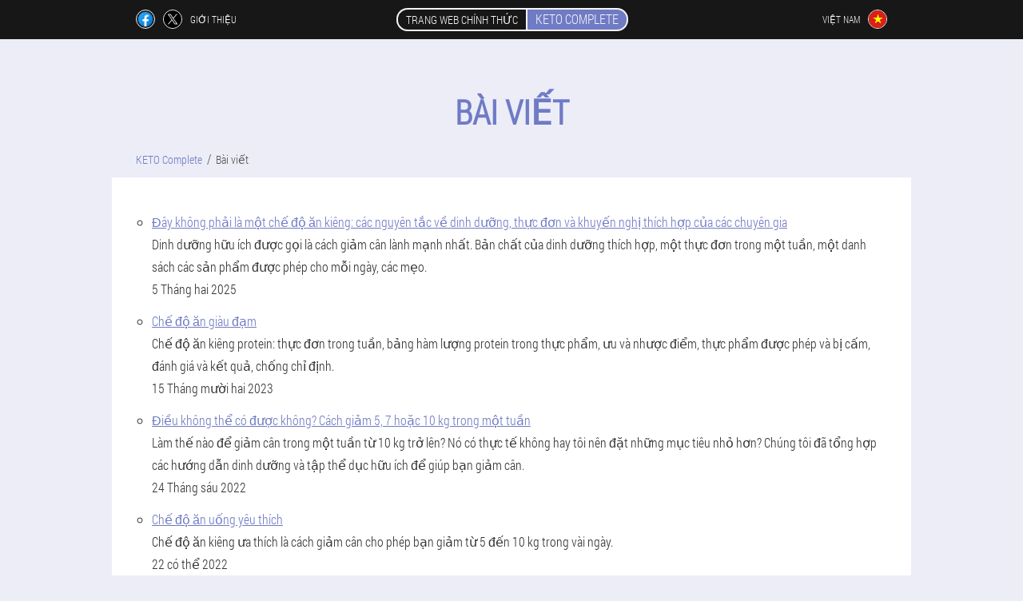

--- FILE ---
content_type: text/html; charset=UTF-8
request_url: https://vn.keto-complete-diet.eu/b%C3%A0i%20vi%E1%BA%BFt/
body_size: 7036
content:

<!DOCTYPE html>
<html lang="vi">
<head>
	<meta name="viewport" content="width=device-width, initial-scale=1.0">
	<meta http-equiv="Content-Type" content="text/html; charset=utf-8">
	<title>Bài viết - KETO Complete</title>
	<meta name="description" content="Bài viết - KETO Complete">

<link href="/css/2e-css-style_10.css" rel="stylesheet">
<link rel="preload" href="/css/2e-css-style_10.css" as="style">
<link rel="preload" href="/fonts/RobotoCondensedLight.woff" as="font" type="font/woff2" crossorigin>
	
			<link href="/images/favicon.ico" rel="shortcut icon">
		


	
<meta name="google-site-verification" content="r3hSk5Ur9pyOEd5gRw1lERvmGn2taqCEoa2sPXutjFE" />	
	


<script  type="text/javascript">
function zinjj(id) 
{
	var selector = document.getElementById(id);
	
	if(selector.classList.contains("active"))
	{
		selector.classList.remove("active");
	}
	else
	{
		selector.classList.add("active");
		
		document.onclick = function(e) {
			onclick(e, id);
		}

		
	}
	
}
	
function onclick(e, id) {
  e = e || window.event;
  var target = e.target || e.srcElement;
  var selector = document.getElementById(id);

  while (target.parentNode && target.tagName.toLowerCase() != 'body') {
    if (target == selector) {
      return;
    }
    target = target.parentNode;
  }
	selector.classList.remove("active");
}
	
</script>
	
	
</head>	
<body class="tgw_446__hhl">
<header>
	<div class="r_926-ssz">
		
		<div class="twsv_875__muo gdx-844_p">			
			
		<div class="vd_705-ca">
<a rel="noopener noreferrer nofollow" target="_blank" class="nn_333-tbtxd" href="https://www.facebook.com/sharer/sharer.php?u=vn.keto-complete-diet.eu"><div><span title="Facebook"></span></div></a>
<a rel="noopener noreferrer nofollow" target="_blank" class="tpvlc_150__efx" href="https://x.com/share?text=Bài viết - KETO Complete&url=vn.keto-complete-diet.eu"><div><span title="X"></span></div></a>
<span class="dxj-659_aarp">Giới thiệu</span></div>
		<div class="gde_104-udi"><a href="/" class="lued_760__qcdna"><div class="hnaja_967-cp"><span class="dcy_921-jnz">Trang web chính thức</span> <span class="n-603_fg">KETO Complete</span></div></a></div>
		<div class="uwet-813_i"><div class="ozmec-862_b">
<div class="jt-908_wxsj" id="jt-908_wxsj">		
<div class="lda_780-wjic" onclick="zinjj('jt-908_wxsj')">
<div class="yzb_469-fh"><span>Việt Nam</span></div>
<div class="w-743_wqbhx"><div class="f_95-eqtoh"><img src="/images/cmb1p1gikuf26lg.png" alt="Cờ (Việt Nam)"></div></div>
</div>
<div class="ij_149-ph">
<ul>
		<li><a href="https://keto-complete-diet.eu/מאמרים" rel="alternate"><div class="imyzi_979-piig">ישראל</div><div class="gjb_909-rds"><div class="tjcb_973__v"><img src="https://keto-complete-diet.eu/images/egi4cnr50md.png"></div></div></a></li><li><a href="https://gb.keto-complete-diet.eu/articles" rel="alternate"><div class="imyzi_979-piig">Great Britain</div><div class="gjb_909-rds"><div class="tjcb_973__v"><img src="https://gb.keto-complete-diet.eu/images/mdiar1d7d8fg8e5n820.png"></div></div></a></li><li><a href="https://de.keto-complete-diet.eu/artikel" rel="alternate"><div class="imyzi_979-piig">Deutschland</div><div class="gjb_909-rds"><div class="tjcb_973__v"><img src="https://de.keto-complete-diet.eu/images/0806w9mhq7xoxfvm.png"></div></div></a></li><li><a href="https://es.keto-complete-diet.eu/artículos" rel="alternate"><div class="imyzi_979-piig">España</div><div class="gjb_909-rds"><div class="tjcb_973__v"><img src="https://es.keto-complete-diet.eu/images/nzfittmqf78.png"></div></div></a></li><li><a href="https://it.keto-complete-diet.eu/articoli" rel="alternate"><div class="imyzi_979-piig">Italia</div><div class="gjb_909-rds"><div class="tjcb_973__v"><img src="https://it.keto-complete-diet.eu/images/eom04qlayjjkp.png"></div></div></a></li><li><a href="https://cn.keto-complete-diet.eu/文章" rel="alternate"><div class="imyzi_979-piig">中国</div><div class="gjb_909-rds"><div class="tjcb_973__v"><img src="https://cn.keto-complete-diet.eu/images/hvtpdmsaus56ct1z.png"></div></div></a></li><li><a href="https://my.keto-complete-diet.eu/artikel" rel="alternate"><div class="imyzi_979-piig">Malaysia</div><div class="gjb_909-rds"><div class="tjcb_973__v"><img src="https://my.keto-complete-diet.eu/images/67895ighkxeto.png"></div></div></a></li><li><a href="https://pt.keto-complete-diet.eu/artigos" rel="alternate"><div class="imyzi_979-piig">Portugal</div><div class="gjb_909-rds"><div class="tjcb_973__v"><img src="https://pt.keto-complete-diet.eu/images/g2ceh30eclj6sg4zf.png"></div></div></a></li><li><a href="https://ru.keto-complete-diet.eu/статьи" rel="alternate"><div class="imyzi_979-piig">Россия</div><div class="gjb_909-rds"><div class="tjcb_973__v"><img src="https://ru.keto-complete-diet.eu/images/723hdgj8fqa472r.png"></div></div></a></li><li><a href="https://us.keto-complete-diet.eu/articles" rel="alternate"><div class="imyzi_979-piig">USA</div><div class="gjb_909-rds"><div class="tjcb_973__v"><img src="https://us.keto-complete-diet.eu/images/vi5qiyuz18mzkm5b3iv2.png"></div></div></a></li><li><a href="https://fr.keto-complete-diet.eu/des articles" rel="alternate"><div class="imyzi_979-piig">France</div><div class="gjb_909-rds"><div class="tjcb_973__v"><img src="https://fr.keto-complete-diet.eu/images/whfv83x6phbf6jv7go.png"></div></div></a></li><li><a href="https://br.keto-complete-diet.eu/artigos" rel="alternate"><div class="imyzi_979-piig">Brasil</div><div class="gjb_909-rds"><div class="tjcb_973__v"><img src="https://br.keto-complete-diet.eu/images/ew52p9hbm3jg.png"></div></div></a></li><li><a href="https://ba.keto-complete-diet.eu/članci" rel="alternate"><div class="imyzi_979-piig">Bosna i Hercegovina</div><div class="gjb_909-rds"><div class="tjcb_973__v"><img src="https://ba.keto-complete-diet.eu/images/yzenwjml9cum520.png"></div></div></a></li><li><a href="https://bg.keto-complete-diet.eu/статии" rel="alternate"><div class="imyzi_979-piig">България</div><div class="gjb_909-rds"><div class="tjcb_973__v"><img src="https://bg.keto-complete-diet.eu/images/otsbebmt3yno13yajcx8.png"></div></div></a></li><li><a href="https://mm.keto-complete-diet.eu/ဆောင်းပါးများ" rel="alternate"><div class="imyzi_979-piig">မြန်မာ</div><div class="gjb_909-rds"><div class="tjcb_973__v"><img src="https://mm.keto-complete-diet.eu/images/uwpaobz7t02.png"></div></div></a></li><li><a href="https://be.keto-complete-diet.eu/des articles" rel="alternate"><div class="imyzi_979-piig">Belgique</div><div class="gjb_909-rds"><div class="tjcb_973__v"><img src="https://be.keto-complete-diet.eu/images/txx2gg1fcqkpgkm2q.png"></div></div></a></li><li><a href="https://bd.keto-complete-diet.eu/নিবন্ধ" rel="alternate"><div class="imyzi_979-piig">বাংলাদেশ</div><div class="gjb_909-rds"><div class="tjcb_973__v"><img src="https://bd.keto-complete-diet.eu/images/mf8evdu6897ne.png"></div></div></a></li><li><a href="https://ar.keto-complete-diet.eu/artículos" rel="alternate"><div class="imyzi_979-piig">Argentina</div><div class="gjb_909-rds"><div class="tjcb_973__v"><img src="https://ar.keto-complete-diet.eu/images/6x3rjpipmvc.png"></div></div></a></li><li><a href="https://al.keto-complete-diet.eu/artikuj" rel="alternate"><div class="imyzi_979-piig">Shqipëri</div><div class="gjb_909-rds"><div class="tjcb_973__v"><img src="https://al.keto-complete-diet.eu/images/35z10o2gqx.png"></div></div></a></li><li><a href="https://az.keto-complete-diet.eu/məqalələr" rel="alternate"><div class="imyzi_979-piig">Azərbaycan</div><div class="gjb_909-rds"><div class="tjcb_973__v"><img src="https://az.keto-complete-diet.eu/images/0xjzhxel6emjvqx.png"></div></div></a></li><li><a href="https://at.keto-complete-diet.eu/artikel" rel="alternate"><div class="imyzi_979-piig">Österreich</div><div class="gjb_909-rds"><div class="tjcb_973__v"><img src="https://at.keto-complete-diet.eu/images/w2124n3d3ezw.png"></div></div></a></li><li><a href="https://au.keto-complete-diet.eu/articles" rel="alternate"><div class="imyzi_979-piig">Australia</div><div class="gjb_909-rds"><div class="tjcb_973__v"><img src="https://au.keto-complete-diet.eu/images/xg2a31byb2z.png"></div></div></a></li><li><a href="https://hu.keto-complete-diet.eu/cikkek" rel="alternate"><div class="imyzi_979-piig">Magyarország</div><div class="gjb_909-rds"><div class="tjcb_973__v"><img src="https://hu.keto-complete-diet.eu/images/sigs2ed1a3ejh0yq8.png"></div></div></a></li><li><a href="https://ve.keto-complete-diet.eu/artículos" rel="alternate"><div class="imyzi_979-piig">Venezuela</div><div class="gjb_909-rds"><div class="tjcb_973__v"><img src="https://ve.keto-complete-diet.eu/images/ft58ejwaml2w1c7v.png"></div></div></a></li><li><a href="https://hk.keto-complete-diet.eu/文章" rel="alternate"><div class="imyzi_979-piig">香港</div><div class="gjb_909-rds"><div class="tjcb_973__v"><img src="https://hk.keto-complete-diet.eu/images/f7wevmy2h793am1or7.png"></div></div></a></li><li><a href="https://gr.keto-complete-diet.eu/άρθρα" rel="alternate"><div class="imyzi_979-piig">Ελλάδα</div><div class="gjb_909-rds"><div class="tjcb_973__v"><img src="https://gr.keto-complete-diet.eu/images/y5z35kh086w1.png"></div></div></a></li><li><a href="https://ge.keto-complete-diet.eu/სტატიები" rel="alternate"><div class="imyzi_979-piig">საქართველო</div><div class="gjb_909-rds"><div class="tjcb_973__v"><img src="https://ge.keto-complete-diet.eu/images/7cbm4v0adzfo2whuza.png"></div></div></a></li><li><a href="https://dk.keto-complete-diet.eu/artikler" rel="alternate"><div class="imyzi_979-piig">Danmark</div><div class="gjb_909-rds"><div class="tjcb_973__v"><img src="https://dk.keto-complete-diet.eu/images/i7724p5uleva.png"></div></div></a></li><li><a href="https://eg.keto-complete-diet.eu/مقالات" rel="alternate"><div class="imyzi_979-piig">مصر</div><div class="gjb_909-rds"><div class="tjcb_973__v"><img src="https://eg.keto-complete-diet.eu/images/3ugfawc2ub.png"></div></div></a></li><li><a href="https://in.keto-complete-diet.eu/सामग्री" rel="alternate"><div class="imyzi_979-piig">भारत</div><div class="gjb_909-rds"><div class="tjcb_973__v"><img src="https://in.keto-complete-diet.eu/images/jo913dn422nc.png"></div></div></a></li><li><a href="https://id.keto-complete-diet.eu/artikel" rel="alternate"><div class="imyzi_979-piig">Indonesia</div><div class="gjb_909-rds"><div class="tjcb_973__v"><img src="https://id.keto-complete-diet.eu/images/roto20nqa8fnm96w.png"></div></div></a></li><li><a href="https://ie.keto-complete-diet.eu/ailt" rel="alternate"><div class="imyzi_979-piig">Éireann</div><div class="gjb_909-rds"><div class="tjcb_973__v"><img src="https://ie.keto-complete-diet.eu/images/zkxbhgo08hh6ebbltx.png"></div></div></a></li><li><a href="https://is.keto-complete-diet.eu/greinar" rel="alternate"><div class="imyzi_979-piig">Ísland</div><div class="gjb_909-rds"><div class="tjcb_973__v"><img src="https://is.keto-complete-diet.eu/images/vzmjvur4ta2.png"></div></div></a></li><li><a href="https://kh.keto-complete-diet.eu/អត្ថបទ" rel="alternate"><div class="imyzi_979-piig">ប្រទេសកម្ពុជា</div><div class="gjb_909-rds"><div class="tjcb_973__v"><img src="https://kh.keto-complete-diet.eu/images/6l33toa1h7itn.png"></div></div></a></li><li><a href="https://ca.keto-complete-diet.eu/articles" rel="alternate"><div class="imyzi_979-piig">Canada</div><div class="gjb_909-rds"><div class="tjcb_973__v"><img src="https://ca.keto-complete-diet.eu/images/wql2y7e6017e6n.png"></div></div></a></li><li><a href="https://qa.keto-complete-diet.eu/مقالات" rel="alternate"><div class="imyzi_979-piig">دولة قطر</div><div class="gjb_909-rds"><div class="tjcb_973__v"><img src="https://qa.keto-complete-diet.eu/images/lypi9yzwboq92p85bs.png"></div></div></a></li><li><a href="https://cy.keto-complete-diet.eu/άρθρα" rel="alternate"><div class="imyzi_979-piig">Κύπρος</div><div class="gjb_909-rds"><div class="tjcb_973__v"><img src="https://cy.keto-complete-diet.eu/images/d6elpn9041oo.png"></div></div></a></li><li><a href="https://co.keto-complete-diet.eu/artículos" rel="alternate"><div class="imyzi_979-piig">Colombia</div><div class="gjb_909-rds"><div class="tjcb_973__v"><img src="https://co.keto-complete-diet.eu/images/vvq1ohlglji8aazcdd.png"></div></div></a></li><li><a href="https://kg.keto-complete-diet.eu/макалалар" rel="alternate"><div class="imyzi_979-piig">Кыргызстан</div><div class="gjb_909-rds"><div class="tjcb_973__v"><img src="https://kg.keto-complete-diet.eu/images/otthq2311kvegsk6k5.png"></div></div></a></li><li><a href="https://lv.keto-complete-diet.eu/raksti" rel="alternate"><div class="imyzi_979-piig">Latvija</div><div class="gjb_909-rds"><div class="tjcb_973__v"><img src="https://lv.keto-complete-diet.eu/images/t4h2dzjxdw2516kw7c8p.png"></div></div></a></li><li><a href="https://lt.keto-complete-diet.eu/straipsniai" rel="alternate"><div class="imyzi_979-piig">Lietuva</div><div class="gjb_909-rds"><div class="tjcb_973__v"><img src="https://lt.keto-complete-diet.eu/images/jnqfboc36k5qsf0.png"></div></div></a></li><li><a href="https://lu.keto-complete-diet.eu/artikelen" rel="alternate"><div class="imyzi_979-piig">Lëtzebuerg</div><div class="gjb_909-rds"><div class="tjcb_973__v"><img src="https://lu.keto-complete-diet.eu/images/1bja2kfq3clag0css3l.png"></div></div></a></li><li><a href="https://mk.keto-complete-diet.eu/статии" rel="alternate"><div class="imyzi_979-piig">Македонија</div><div class="gjb_909-rds"><div class="tjcb_973__v"><img src="https://mk.keto-complete-diet.eu/images/q0uqifxcxw9ta.png"></div></div></a></li><li><a href="https://ma.keto-complete-diet.eu/مقالات" rel="alternate"><div class="imyzi_979-piig">المغرب</div><div class="gjb_909-rds"><div class="tjcb_973__v"><img src="https://ma.keto-complete-diet.eu/images/olm283x5ysg05f3ca.png"></div></div></a></li><li><a href="https://mx.keto-complete-diet.eu/artículos" rel="alternate"><div class="imyzi_979-piig">México</div><div class="gjb_909-rds"><div class="tjcb_973__v"><img src="https://mx.keto-complete-diet.eu/images/cn2yx9xixgma.png"></div></div></a></li><li><a href="https://mc.keto-complete-diet.eu/des articles" rel="alternate"><div class="imyzi_979-piig">Monaco</div><div class="gjb_909-rds"><div class="tjcb_973__v"><img src="https://mc.keto-complete-diet.eu/images/8x97agy1q1.png"></div></div></a></li><li><a href="https://nl.keto-complete-diet.eu/lidwoord" rel="alternate"><div class="imyzi_979-piig">Nederland</div><div class="gjb_909-rds"><div class="tjcb_973__v"><img src="https://nl.keto-complete-diet.eu/images/uut8me9dftfaop33ofkw.png"></div></div></a></li><li><a href="https://nz.keto-complete-diet.eu/tuhinga" rel="alternate"><div class="imyzi_979-piig">Niu Tireni</div><div class="gjb_909-rds"><div class="tjcb_973__v"><img src="https://nz.keto-complete-diet.eu/images/xoah79cd74to.png"></div></div></a></li><li><a href="https://no.keto-complete-diet.eu/artikler" rel="alternate"><div class="imyzi_979-piig">Norge</div><div class="gjb_909-rds"><div class="tjcb_973__v"><img src="https://no.keto-complete-diet.eu/images/tbt23sxn0m84hd.png"></div></div></a></li><li><a href="https://ae.keto-complete-diet.eu/مقالات" rel="alternate"><div class="imyzi_979-piig">الإمارات العربية المتحدة</div><div class="gjb_909-rds"><div class="tjcb_973__v"><img src="https://ae.keto-complete-diet.eu/images/93xdtrcp4mat.png"></div></div></a></li><li><a href="https://py.keto-complete-diet.eu/artículos" rel="alternate"><div class="imyzi_979-piig">Paraguay</div><div class="gjb_909-rds"><div class="tjcb_973__v"><img src="https://py.keto-complete-diet.eu/images/ra3a8efc2meggdj2j0tv.png"></div></div></a></li><li><a href="https://pe.keto-complete-diet.eu/artículos" rel="alternate"><div class="imyzi_979-piig">Perú</div><div class="gjb_909-rds"><div class="tjcb_973__v"><img src="https://pe.keto-complete-diet.eu/images/zl51a57ndf3wbl7n.png"></div></div></a></li><li><a href="https://pl.keto-complete-diet.eu/artykuły" rel="alternate"><div class="imyzi_979-piig">Polska</div><div class="gjb_909-rds"><div class="tjcb_973__v"><img src="https://pl.keto-complete-diet.eu/images/fuzlr180ty6fnu1bgd0.png"></div></div></a></li><li><a href="https://am.keto-complete-diet.eu/հոդվածներ" rel="alternate"><div class="imyzi_979-piig">Հայաստան</div><div class="gjb_909-rds"><div class="tjcb_973__v"><img src="https://am.keto-complete-diet.eu/images/96qsa7n0xm.png"></div></div></a></li><li><a href="https://by.keto-complete-diet.eu/артыкулы" rel="alternate"><div class="imyzi_979-piig">Беларусь</div><div class="gjb_909-rds"><div class="tjcb_973__v"><img src="https://by.keto-complete-diet.eu/images/ksb4w29dzq.png"></div></div></a></li><li><a href="https://kz.keto-complete-diet.eu/мақалалар" rel="alternate"><div class="imyzi_979-piig">Қазақстан</div><div class="gjb_909-rds"><div class="tjcb_973__v"><img src="https://kz.keto-complete-diet.eu/images/g6qii806wl55hrhn.png"></div></div></a></li><li><a href="https://md.keto-complete-diet.eu/articole" rel="alternate"><div class="imyzi_979-piig">Moldova</div><div class="gjb_909-rds"><div class="tjcb_973__v"><img src="https://md.keto-complete-diet.eu/images/g8s7i5wxbzj0t.png"></div></div></a></li><li><a href="https://tj.keto-complete-diet.eu/мақолаҳо" rel="alternate"><div class="imyzi_979-piig">Точикистон</div><div class="gjb_909-rds"><div class="tjcb_973__v"><img src="https://tj.keto-complete-diet.eu/images/9zxm8o9icuv11lfulkd.png"></div></div></a></li><li><a href="https://uz.keto-complete-diet.eu/maqolalar" rel="alternate"><div class="imyzi_979-piig">O'zbekiston</div><div class="gjb_909-rds"><div class="tjcb_973__v"><img src="https://uz.keto-complete-diet.eu/images/8obel2b1n4zs61dqsz.png"></div></div></a></li><li><a href="https://ro.keto-complete-diet.eu/articole" rel="alternate"><div class="imyzi_979-piig">România</div><div class="gjb_909-rds"><div class="tjcb_973__v"><img src="https://ro.keto-complete-diet.eu/images/tng65p5v9bifp0q9i.png"></div></div></a></li><li><a href="https://sa.keto-complete-diet.eu/مقالات" rel="alternate"><div class="imyzi_979-piig">المملكة العربية السعودية</div><div class="gjb_909-rds"><div class="tjcb_973__v"><img src="https://sa.keto-complete-diet.eu/images/mh185jk3h6i4a.png"></div></div></a></li><li><a href="https://rs.keto-complete-diet.eu/чланци" rel="alternate"><div class="imyzi_979-piig">Србија</div><div class="gjb_909-rds"><div class="tjcb_973__v"><img src="https://rs.keto-complete-diet.eu/images/1xd9hl51mrj80vwa2jq.png"></div></div></a></li><li><a href="https://sg.keto-complete-diet.eu/文章" rel="alternate"><div class="imyzi_979-piig">新加坡</div><div class="gjb_909-rds"><div class="tjcb_973__v"><img src="https://sg.keto-complete-diet.eu/images/2b7bn8pg3s19g7.png"></div></div></a></li><li><a href="https://sk.keto-complete-diet.eu/články" rel="alternate"><div class="imyzi_979-piig">Slovensko</div><div class="gjb_909-rds"><div class="tjcb_973__v"><img src="https://sk.keto-complete-diet.eu/images/alvr8zzc65.png"></div></div></a></li><li><a href="https://si.keto-complete-diet.eu/članki" rel="alternate"><div class="imyzi_979-piig">Slovenija</div><div class="gjb_909-rds"><div class="tjcb_973__v"><img src="https://si.keto-complete-diet.eu/images/65f9qwmp45c.png"></div></div></a></li><li><a href="https://th.keto-complete-diet.eu/บทความ" rel="alternate"><div class="imyzi_979-piig">ประเทศไทย</div><div class="gjb_909-rds"><div class="tjcb_973__v"><img src="https://th.keto-complete-diet.eu/images/dvrxwop9cxtkrmydhnpa.png"></div></div></a></li><li><a href="https://tw.keto-complete-diet.eu/文章" rel="alternate"><div class="imyzi_979-piig">台湾</div><div class="gjb_909-rds"><div class="tjcb_973__v"><img src="https://tw.keto-complete-diet.eu/images/5zebzw4dwv8d.png"></div></div></a></li><li><a href="https://tr.keto-complete-diet.eu/nesne" rel="alternate"><div class="imyzi_979-piig">Türkiye</div><div class="gjb_909-rds"><div class="tjcb_973__v"><img src="https://tr.keto-complete-diet.eu/images/kp0f41ttg2e4krs7c2.png"></div></div></a></li><li><a href="https://ua.keto-complete-diet.eu/статті" rel="alternate"><div class="imyzi_979-piig">Україна</div><div class="gjb_909-rds"><div class="tjcb_973__v"><img src="https://ua.keto-complete-diet.eu/images/t84udeu6jcg6tq.png"></div></div></a></li><li><a href="https://ph.keto-complete-diet.eu/mga artikulo" rel="alternate"><div class="imyzi_979-piig">Pilipinas</div><div class="gjb_909-rds"><div class="tjcb_973__v"><img src="https://ph.keto-complete-diet.eu/images/iu0shjt63h3wf.png"></div></div></a></li><li><a href="https://fi.keto-complete-diet.eu/artikkelit" rel="alternate"><div class="imyzi_979-piig">Suomi</div><div class="gjb_909-rds"><div class="tjcb_973__v"><img src="https://fi.keto-complete-diet.eu/images/inrsskr1hdh.png"></div></div></a></li><li><a href="https://hr.keto-complete-diet.eu/članci" rel="alternate"><div class="imyzi_979-piig">Hrvatska</div><div class="gjb_909-rds"><div class="tjcb_973__v"><img src="https://hr.keto-complete-diet.eu/images/yjhmij52tezxv6oqlv.png"></div></div></a></li><li><a href="https://cz.keto-complete-diet.eu/články" rel="alternate"><div class="imyzi_979-piig">Česká republika</div><div class="gjb_909-rds"><div class="tjcb_973__v"><img src="https://cz.keto-complete-diet.eu/images/boyfvc3lkgi8vuxy3t.png"></div></div></a></li><li><a href="https://cl.keto-complete-diet.eu/artículos" rel="alternate"><div class="imyzi_979-piig">Chile</div><div class="gjb_909-rds"><div class="tjcb_973__v"><img src="https://cl.keto-complete-diet.eu/images/02rmey1drua2mw1xj.png"></div></div></a></li><li><a href="https://ch.keto-complete-diet.eu/artikel" rel="alternate"><div class="imyzi_979-piig">Schweiz</div><div class="gjb_909-rds"><div class="tjcb_973__v"><img src="https://ch.keto-complete-diet.eu/images/va7jnie6rkgfn25m.png"></div></div></a></li><li><a href="https://se.keto-complete-diet.eu/artiklar" rel="alternate"><div class="imyzi_979-piig">Sverige</div><div class="gjb_909-rds"><div class="tjcb_973__v"><img src="https://se.keto-complete-diet.eu/images/awx23786indr3o4.png"></div></div></a></li><li><a href="https://ee.keto-complete-diet.eu/artiklid" rel="alternate"><div class="imyzi_979-piig">Eesti</div><div class="gjb_909-rds"><div class="tjcb_973__v"><img src="https://ee.keto-complete-diet.eu/images/92lbvyblftsagv2wrn6m.png"></div></div></a></li><li><a href="https://kr.keto-complete-diet.eu/조항" rel="alternate"><div class="imyzi_979-piig">대한민국</div><div class="gjb_909-rds"><div class="tjcb_973__v"><img src="https://kr.keto-complete-diet.eu/images/tkrnvwdv1tjnhdf6eoh.png"></div></div></a></li><li><a href="https://jp.keto-complete-diet.eu/記事" rel="alternate"><div class="imyzi_979-piig">日本</div><div class="gjb_909-rds"><div class="tjcb_973__v"><img src="https://jp.keto-complete-diet.eu/images/nmonjiktf0l.png"></div></div></a></li>	
</ul>
</div></div></div></div>
			
		</div>

	</div>

</header>
	
	
	
<section class="gdx-844_p">
<div class="ei_596__gfm">
<h1>Bài viết</h1>

<ul class="sh-932_hrexf" itemscope="" itemtype="https://schema.org/BreadcrumbList">
<meta itemprop="name" content="Breadcrumb KETO Complete" />
<meta itemprop="itemListOrder" content="Ascending" />	
<meta itemprop="numberOfItems" content="2" />
<li itemprop="itemListElement" itemscope="" itemtype="https://schema.org/ListItem"><a itemprop="item" href="/"><span itemprop="name">KETO Complete</span></a><meta itemprop="position" content="0"></li><li class="active" itemprop="itemListElement" itemscope="" itemtype="https://schema.org/ListItem"><a itemprop="item" href="/bài viết/"><span itemprop="name">Bài viết</span></a><meta itemprop="position" content="1"></li></ul>
    
<div class="brky-596_hbvvm grs_967__aigc">
<ul>
<li>
	<div class='title'><a href="/bài viết/12_Dinh%20dưỡng%20thích%20hợp%20để%20giảm%20cân">Đây không phải là một chế độ ăn kiêng: các nguyên tắc về dinh dưỡng, thực đơn và khuyến nghị thích hợp của các chuyên gia</a></div>
	<div class='description'>Dinh dưỡng hữu ích được gọi là cách giảm cân lành mạnh nhất. Bản chất của dinh dưỡng thích hợp, một thực đơn trong một tuần, một danh sách các sản phẩm được phép cho mỗi ngày, các mẹo. </div>
	<div class='date'>5 Tháng hai 2025</div>
	</li><li>
	<div class='title'><a href="/bài viết/11_chế%20độ%20ăn%20uống%20chất%20đạm">Chế độ ăn giàu đạm</a></div>
	<div class='description'>Chế độ ăn kiêng protein: thực đơn trong tuần, bảng hàm lượng protein trong thực phẩm, ưu và nhược điểm, thực phẩm được phép và bị cấm, đánh giá và kết quả, chống chỉ định. </div>
	<div class='date'>15 Tháng mười hai 2023</div>
	</li><li>
	<div class='title'><a href="/bài viết/10_Làm%20thế%20nào%20để%20giảm%20cân%20trong%20một%20tuần">Điều không thể có được không? Cách giảm 5, 7 hoặc 10 kg trong một tuần</a></div>
	<div class='description'>Làm thế nào để giảm cân trong một tuần từ 10 kg trở lên? Nó có thực tế không hay tôi nên đặt những mục tiêu nhỏ hơn? Chúng tôi đã tổng hợp các hướng dẫn dinh dưỡng và tập thể dục hữu ích để giúp bạn giảm cân. </div>
	<div class='date'>24 Tháng sáu 2022</div>
	</li><li>
	<div class='title'><a href="/bài viết/9_chế%20độ%20ăn%20uống%20yêu%20thích">Chế độ ăn uống yêu thích</a></div>
	<div class='description'>Chế độ ăn kiêng ưa thích là cách giảm cân cho phép bạn giảm từ 5 đến 10 kg trong vài ngày. </div>
	<div class='date'>22 có thể 2022</div>
	</li><li>
	<div class='title'><a href="/bài viết/8_chế%20độ%20ăn%20kiêng%20kiều%20mạch">Cách giảm cân với chế độ ăn kiêng kiều mạch</a></div>
	<div class='description'>Chế độ ăn kiêng kiều mạch để giảm cân trong 3, 7 và 14 ngày, các quy tắc, ưu và nhược điểm của nó. Làm thế nào để thực hiện đúng một chế độ ăn kiêng với kiều mạch để giảm cân nhanh chóng và lâu dài. Điều ngạc nhiên có thể nằm ở việc chờ đợi một chế độ ăn kiêng, người mà nó được chống chỉ định. </div>
	<div class='date'>22 có thể 2022</div>
	</li><li>
	<div class='title'><a href="/bài viết/7_bài%20tập%20giảm%20cân">Bài tập giảm cân hiệu quả nhất tại nhà</a></div>
	<div class='description'>Thông tin chi tiết về cách giảm cân của nam giới và phụ nữ thông qua các bài tập thể dục tại nhà. Mô tả các bài tập giảm cân hiệu quả tại nhà, cũng như những dụng cụ thể thao cần thiết cho việc này. </div>
	<div class='date'>22 có thể 2022</div>
	</li><li>
	<div class='title'><a href="/bài viết/6_chế%20độ%20ăn%20keto">Chế độ ăn Ketogenic: Một bữa tiệc béo với lương tâm rõ ràng</a></div>
	<div class='description'>Chế độ ăn ketogenic nhiều chất béo là gì? Lịch sử của chế độ ăn ketoDanh sách các loại thực phẩm được phép và bị cấm trong chế độ ăn ketone. Ý kiến ​​về chế độ ăn keto của các chuyên gia về dinh dưỡng hợp lý và giảm cân. </div>
	<div class='date'>22 có thể 2022</div>
	</li><li>
	<div class='title'><a href="/bài viết/5_làm%20thế%20nào%20để%20giảm%20cân%20nhanh%20chóng">Làm thế nào bạn có thể nhanh chóng giảm 10 kg? </a></div>
	<div class='description'>Có thể giảm 10 kg mỗi tuần không và làm như thế nào để không gây hại cho sức khỏe? </div>
	<div class='date'>17 Tháng bảy 2021</div>
	</li></ul>
	</div>
	</div>

<aside class="bbv_764__izp">
	<div class="bit_535-eped">
	<div class="vzc_282-evho">
	<div class="og_162__vfyb qba_869-xp">
		<h3 class="iba-338_jrji">Đặt hàng KETO Complete 50% giảm giá</h3>
<form action='/b%C3%A0i%20vi%E1%BA%BFt/#zii_8691__obgycla' method='POST'>
    <div class="bzhb-424_fa">
    <label for="t-3887_fhnsdbn" class="vspu_313__eehgh">Điền tên của bạn</label>
    <input id="t-3887_fhnsdbn" type='text' name="jrbgfc-1896_zdycgde" >
	    </div>
    
		<div class="q_457-dpxtk">
    <label for="ca_8506__pjagddq">Thông tin</label>
    <input id="ca_8506__pjagddq" type='text' name="s-6868_viyvj" autocomplete="off">
    </div>
	<div class="q_457-dpxtk">
    <label for="hrfyaft_1482-uxsmzw">Họ</label>
    <input id="hrfyaft_1482-uxsmzw" type='text' name="o_2792-lcb" autocomplete="off">
    </div>
	<div class="q_457-dpxtk">
	 <label for="zujky_6503-gers">E-mail</label>
    <input id="zujky_6503-gers" type='email' name='email' autocomplete="off">
	</div>
	
    <div class="bzhb-424_fa u_789-zag">
    <label for="hir_7688-lgb" class="vspu_313__eehgh">Nhập điện thoại của bạn</label>
    <input id="hir_7688-lgb" type='text' name="bs_113-segeas" >
	    </div>
	<input type='hidden' name='zii_8691__obgycla' value='1'>
    <input type='hidden' name='flow_hash' value=''>
    <input type='hidden' name='landing' value='vn.keto-complete-diet.eu'>
    <input type='hidden' name='country' value='vn'>
    <input type='hidden' name='referrer' value=''>
    <input type='hidden' name='sub1' value='KETO Complete-vn'>
    <input type='hidden' name='sub2' value='vn.keto-complete-diet.eu'>
    <input type='hidden' name='sub3' value='API-smartadv'>
    <input type='hidden' name='sub4' value='articles'>
        <button class="dcah-92_l" type='submit' value='Mua'>Mua</button>
</form>
</div>
	</div>
	<div class="cjcg-432_c"><div class="pcr_892__pxj"><img src="/images/KETO%20Complete%20ra%20mắt%20Ketosis%20đốt%20cháy%20chất%20béo.png" alt="KETO Complete"><div class="qt-76_guoj hjyq_518__eecj"><div class="dhax_515__jzed"><span class="b_494-ijjzm">$ 78</span><span class="gbtia-745_ee">$ 39</span></div></div></div></div>
	</div>	
	</aside>

</section>








<footer class="pgbzs_876-taeeq">
	<div class="gdx-844_p yb_233-s">
		<nav class="q-362_hrc">
		<ul>
				<li><a class="link" href="/kinh nghiệm">Kinh nghiệm</a></li>
						<li><a class="link" href="/hướng dẫn sử dụng">Hướng dẫn sử dụng</a></li>
						<li><a href="/nhận xét">Nhận xét</a></li>
						<li><a href="/các thành phố/">Các thành phố</a></li>
				
				<li><a href="/bài viết/">Bài viết</a></li>
			
				<li><a href="/tiệm thuốc">Tiệm thuốc</a></li>
			
			<li><a href="/liên lạc">Liên lạc</a></li>
						<li><a href="/chi_phí">Tất cả giá</a></li>
				</ul>
		</nav>
		
		<div class="iibji-698_m">
			<a class="cij_7__visuc" href="/"><h3>KETO Complete</h3> <sup class='cx_543-bqj'>Viên nang</sup></a>
						<div class="a_621__g"><a href="mailto:sales@vn.keto-complete-diet.eu">sales@vn.keto-complete-diet.eu</a></div>
						<div class="eb_955-zhkbv">Khởi động ketosis để đốt cháy chất béo</div>
			 
			<div class="a_621__g">Trang web chính thức tại Việt Nam</div>			<div class="a_621__g">Sản phẩm gốc</div>
		</div>
	</div>
</footer>


	

</body>

</html>






--- FILE ---
content_type: text/css
request_url: https://vn.keto-complete-diet.eu/css/2e-css-style_10.css
body_size: 6557
content:
* { margin: 0; padding: 0; border: 0; font-size: 100%; font: inherit; }


article, aside, details, figcaption, figure, footer, hgroup, menu, nav, section { display: block; }

body { line-height: 1; }

ul { list-style: none; }

blockquote, q { quotes: none; }

blockquote { background: rgba(255,242,193, 1); padding: 10px; }

blockquote:before, blockquote:after { content: ''; content: none; }

q:before, q:after { content: ''; content: none; }

table { border-collapse: collapse; border-spacing: 0; }

button, input { outline: none; border: none; }


@font-face { font-family: "RobotoCondensedLight"; src: url("../fonts/RobotoCondensedLight.eot"); src: url("../fonts/RobotoCondensedLight.eot?#iefix") format("embedded-opentype"), url("../fonts/RobotoCondensedLight.woff") format("woff"), url("../fonts/RobotoCondensedLight.ttf") format("truetype"); font-style: normal; font-weight: normal; font-display: swap; }

@font-face {
  font-family: 'Lobster';
  font-style: normal;
  font-weight: 400;
  font-display: swap;
  src: url(../fonts/Lobster1.woff2) format('woff2');
  unicode-range: U+0460-052F, U+1C80-1C88, U+20B4, U+2DE0-2DFF, U+A640-A69F, U+FE2E-FE2F;
}

@font-face {
  font-family: 'Lobster';
  font-style: normal;
  font-weight: 400;
font-display: swap;
  src: url(../fonts/Lobster2.woff2) format('woff2');
  unicode-range: U+0400-045F, U+0490-0491, U+04B0-04B1, U+2116;
}

@font-face {
  font-family: 'Lobster';
  font-style: normal;
  font-weight: 400;
font-display: swap;
  src: url(../fonts/Lobster3.woff2) format('woff2');
  unicode-range: U+0102-0103, U+0110-0111, U+0128-0129, U+0168-0169, U+01A0-01A1, U+01AF-01B0, U+1EA0-1EF9, U+20AB;
}

@font-face {
  font-family: 'Lobster';
  font-style: normal;
  font-weight: 400;
font-display: swap;
  src: url(../fonts/Lobster4.woff2) format('woff2');
  unicode-range: U+0100-024F, U+0259, U+1E00-1EFF, U+2020, U+20A0-20AB, U+20AD-20CF, U+2113, U+2C60-2C7F, U+A720-A7FF;
}

@font-face {
  font-family: 'Lobster';
  font-style: normal;
  font-weight: 400;
font-display: swap;
  src: url(../fonts/Lobster5.woff2) format('woff2');
  unicode-range: U+0000-00FF, U+0131, U+0152-0153, U+02BB-02BC, U+02C6, U+02DA, U+02DC, U+2000-206F, U+2074, U+20AC, U+2122, U+2191, U+2193, U+2212, U+2215, U+FEFF, U+FFFD;
}




body { 
	padding: 0; margin: 0; 
	background: rgba(112,123,197, 0.13);
	color: #333333; 
	min-width: 1000px; 
	font-family: "RobotoCondensedLight", "Arial", sans-serif; 
}


body.success
{
	background: rgba(99,180,104, 0.4);
}


.message_scs
{
	
}

.message_scs h4
{
	font: 35px/35px "Lobster", Arial, Helvetica, sans-serif;
	color: #FFF;
	text-align: center;
}

.message_scs h4 > span
{
	display: block;
	line-height: 52px;
	font-size: 48px;
	color: #63b468;
}


.wrap_scs
{
	margin: 0 auto;
	margin-top: 60px;
	padding: 30px;
	width: 400px;
	font-size: 20px;
	text-align: center;
	line-height: 150%;
	color: #545454;
	background: #FCCA49;
	border:5px solid #FFF;
	border-radius: 10px;
}


.yb_233-s:after { display: table; content: ''; clear: both; }

.uizb-892_drdy { clear: both; }

.gdx-844_p { width: 1000px; margin: 0 auto; }


.k_406-b
{
	display: block;
}

.k_406-b:after
{
	content: "";
	display: block;
	clear: both;
	visibility: hidden;
	line-height: 0;
	height: 0;
}

section.gdx-844_p
{
	margin-top: 70px;
}

.twsv_875__muo 
{
	display: table;
	position: relative;
}



.vd_705-ca
{
	display: table-cell;
	width: 300px;
	padding-left: 30px;
	vertical-align: middle;
	text-transform: uppercase; 
}


.vd_705-ca > a
{
	display: block;
	float: left;
}

.vd_705-ca > a.nn_333-tbtxd
{
	margin-right: 10px;
}

.vd_705-ca > a.tpvlc_150__efx
{
	margin-right: 10px;
}


.vd_705-ca > a > div
{
    width: 22px;
    height: 22px;
    overflow: hidden;
    border-radius: 50% 50%;
    border: 1px solid #f5f5f5;
}

.vd_705-ca > a > div > span
{
	display: block;
    height: 22px;
    width: auto;
	background-repeat: no-repeat;
	background-size: 22px 22px;
}

.vd_705-ca > a.nn_333-tbtxd > div > span
{
	background-image: url(../images/FB.png);
}

.vd_705-ca > a.tpvlc_150__efx > div > span
{
	background-image: url(../images/X.png);
}

.vd_705-ca > span.dxj-659_aarp
{
	font-size: 12px;
    line-height: 24px;
    color: #f5f5f5;
}



.gde_104-udi 
{ 
	display: table-cell;
	width: 400px;
	vertical-align: middle;
	white-space: normal;
}


.r_926-ssz { background-color: #171717; }

.r_926-ssz .lued_760__qcdna 
{
	display: table;
	margin: 0 auto;
	text-decoration: none; 
}

.r_926-ssz .hnaja_967-cp { 
	display: table;
	text-transform: uppercase; 
	color: #f5f5f5; text-decoration: none; 
	padding: 10px 0 10px 0px; 
}

	.r_926-ssz .hnaja_967-cp > .dcy_921-jnz
	{
		display: table-cell;
	padding: 4px 10px;
    border: 2px solid #f5f5f5;
    border-right: none;
    border-radius: 50px 0px 0px 50px;
    font-size: 14px;
    line-height: 16px;
	}	

	
	
	
	.hnaja_967-cp .n-603_fg
{
	display: table-cell;
	padding: 4px 10px;
    background: rgba(112,123,197, 1);
    border: 2px solid #f5f5f5;
    border-radius: 0px 50px 50px 0px;
    font-size: 16px;
    line-height: 16px;
}

.uwet-813_i
{
	display: table-cell;
	width: 300px;
	padding-right: 30px;
	vertical-align: top;
}

.uwet-813_i > .ozmec-862_b 
{
	float: right;
}


.uwet-813_i > .ozmec-862_b > .jt-908_wxsj
{
	position: absolute;
	max-width: 170px;
	right: 0px;
}


.uwet-813_i > .ozmec-862_b > .jt-908_wxsj > .ij_149-ph
{
	position: relative;
    visibility: hidden;
    z-index: 10;
	width: 170px;
	background: #f5f5f5;
	padding-bottom: 10px;
}


.uwet-813_i > .ozmec-862_b > .jt-908_wxsj.active > .ij_149-ph
{
	visibility: visible;
}

.uwet-813_i > .ozmec-862_b > .jt-908_wxsj > .ij_149-ph > ul
{
	display: block;
	max-height: 200px;
    overflow-x: hidden;
}

.uwet-813_i > .ozmec-862_b > .jt-908_wxsj > .ij_149-ph > ul > li
{
	display: block;
}

.uwet-813_i > .ozmec-862_b > .jt-908_wxsj > .ij_149-ph > ul > li:not(:last-child) > a
{
	padding-bottom: 10px;
}

.uwet-813_i > .ozmec-862_b > .jt-908_wxsj > .ij_149-ph > ul > li:last-child > a
{
	padding-bottom: 10px
}


.uwet-813_i > .ozmec-862_b > .jt-908_wxsj > .ij_149-ph > ul > li > a
{
	display: table;
	padding-top: 10px;
	padding-left: 20px;
    padding-right: 30px;
    width: 120px;
	text-decoration: none;
	color: #171717;
}

.uwet-813_i > .ozmec-862_b > .jt-908_wxsj > .ij_149-ph > ul > li > a:hover
{
	color: rgba(112,123,197, 1);
	background: #f0f0f0;
}


.uwet-813_i > .ozmec-862_b > .jt-908_wxsj > .ij_149-ph > ul > li > a > .gjb_909-rds
{
	display: table-cell;
	vertical-align: middle;
	height: 22px;
    width: 32px;
}


.uwet-813_i > .ozmec-862_b > .jt-908_wxsj > .ij_149-ph > ul > li > a > .gjb_909-rds > .tjcb_973__v
{
	width: 20px;
    height: 20px;
    margin-left: 10px;
    overflow: hidden;
    border-radius: 50% 50%;
    border: 1px solid #171717;
}


.uwet-813_i > .ozmec-862_b > .jt-908_wxsj > .ij_149-ph > ul > li > a:hover > .gjb_909-rds > .tjcb_973__v
{
	 
}

.uwet-813_i > .ozmec-862_b > .jt-908_wxsj > .ij_149-ph > ul > li > a > .gjb_909-rds > .tjcb_973__v > img
{
	display: block;
	height: 20px;
	margin-left: -25%;
}

.uwet-813_i > .ozmec-862_b > .jt-908_wxsj > .ij_149-ph > ul > li > a > .imyzi_979-piig
{
	display: table-cell;
	vertical-align: middle;
	font-size: 12px;
    line-height: 22px;
    text-transform: uppercase;
	text-align: right;
}

.uwet-813_i > .ozmec-862_b > .jt-908_wxsj > .ij_149-ph > ul > li > a:hover > .imyzi_979-piig
{
	text-decoration: underline;
}




.ozmec-862_b > .jt-908_wxsj > .lda_780-wjic
{
	display: table;
	position: relative;
	width: 120px;
	padding: 12px 30px 12px 20px;
	z-index: 20;
	background: #171717;
	cursor: pointer;
}


.ozmec-862_b > .jt-908_wxsj.active > .lda_780-wjic
{
	background: #f5f5f5;
}


.ozmec-862_b > .jt-908_wxsj > .lda_780-wjic > *
{
	display: table-cell;
	vertical-align: middle;
	text-align: right;
}


.uwet-813_i .yzb_469-fh
{
	font-size: 12px;
    line-height: 24px;
	text-transform: uppercase;
}


.uwet-813_i .yzb_469-fh > span
{
	display: inline-block;
	color: #f5f5f5;
}


.uwet-813_i .jt-908_wxsj.active .yzb_469-fh > span
{
	color: #171717;
}



.uwet-813_i .w-743_wqbhx
{
	height: 24px;
	width: 34px;
}

.uwet-813_i .w-743_wqbhx > .f_95-eqtoh
{
	width: 22px;
	height: 22px;
	margin-left: 10px;
	overflow: hidden;
	border-radius: 50% 50%;
	border:1px solid #f5f5f5;
}

.uwet-813_i .jt-908_wxsj.active .w-743_wqbhx > .f_95-eqtoh
{
	border:1px solid #171717;
}

.uwet-813_i .w-743_wqbhx > .f_95-eqtoh > img
{
	display: block;
	height: 22px;
	margin-left: -25%;
}

.bepxp_474__tj 
{
	padding:70px 0px;
	background-color: #FFFFFF;
}

.bepxp_474__tj > .igph_194-r
{
	display: table;
	margin-top: 70px;
}



.bepxp_474__tj > .igph_194-r > *
{
	display: table-cell;
	vertical-align: middle;
}

.bepxp_474__tj > .igph_194-r > .awud-253_cmmr
{
	width: 440px;
	max-width: 440px;
}

.bepxp_474__tj > h1
{
	font-size: 42px;
	font-weight: bold;
	text-align: center;
	text-transform: uppercase;
	
}

.bepxp_474__tj > h1 .cx_543-bqj
{
	position: absolute;
	vertical-align: top;
	font-size: 16px;
	line-height: 16px;
	color: #171717;
	margin-left: 6px;
}



.bepxp_474__tj > .vuq-681_wip
{
	margin-top: 6px;
	font-size: 20px;
	text-align: center;
	text-transform: uppercase;
	color: #545454;
}


.awud-253_cmmr > h3
{
	font-size: 24px;
	text-align: center;
	text-transform: uppercase;
	color: rgba(112,123,197, 1);
}


.awud-253_cmmr > .og_162__vfyb
{
	margin: 20px 60px 0px 60px;
	padding: 20px;
	background-color: rgba(99,180,104, 0.2);
}


.og_162__vfyb.qba_869-xp
{
	margin-right: 100px;
}


.og_162__vfyb > h3.iba-338_jrji
{
    color: #63b468;
    text-transform: uppercase;
	text-align: center;
	font-size: 36px;
	font-weight: bold;
	line-height: 36px;
	padding-bottom: 20px;
}

.og_162__vfyb.qba_869-xp > h3.iba-338_jrji
{
	padding-bottom: 30px;
    font-size: 36px;
    line-height: 38px;
	text-align:left;
}


.awud-253_cmmr > .og_162__vfyb .bzhb-424_fa
{
	
}


.og_162__vfyb .q_457-dpxtk
{
	display: none;
}


.og_162__vfyb .bzhb-424_fa.u_789-zag
{
	margin-top: 20px;
}

.og_162__vfyb .bzhb-424_fa .vspu_313__eehgh {
    display: block;
    font-size: 14px;
    font-weight: normal;
    color: #505050;
}


.og_162__vfyb.qba_869-xp .bzhb-424_fa .vspu_313__eehgh
{
	font-size: 16px;
	font-weight: normal;
}



.og_162__vfyb .bzhb-424_fa > input {
    display: block;
    box-sizing: border-box;
    margin: 6px 0 0 0;
    width: 100%;
    font-size: 16px;
    padding: 12px 14px;
    border: 1px solid #CCCCCC;
}

.og_162__vfyb.qba_869-xp .bzhb-424_fa > input
{
	margin: 8px 0 0 0;
	padding: 16px 18px;
	font-size: 18px;
	max-width: 400px;
}

.og_162__vfyb .bzhb-424_fa .gpvds-350_uikzg {
    display: block;
	margin-top: 8px;
	padding: 8px;
    font-size: 14px;
    color: white;
    background-color: #CD5C5C;
}

.og_162__vfyb.qba_869-xp .bzhb-424_fa .gpvds-350_uikzg
{
	max-width: 384px;
	font-size:16px;
}

.og_162__vfyb .dcah-92_l {
   display: block;
	width: 100%;
	margin-top: 40px;
    vertical-align: top;
    text-decoration: none;
    color: #ffffff;
    text-transform: uppercase;
    font-family: "RobotoCondensedLight", "Arial", sans-serif;
    font-size: 24px;
	font-weight: bold;
    line-height: 54px;
    height: 54px;
    padding: 0 30px 0 30px;
    text-align: center;
	cursor: pointer;
	background: #63b468;
	white-space: normal;
	border-radius: 30px;
}

.og_162__vfyb.qba_869-xp .dcah-92_l 
{
	line-height: 58px;
    height: 58px;
	font-size: 28px;
	max-width: 400px;
}


.pcr_892__pxj
{
	position: relative;
	display: table;
    margin: 0 auto;
}

.pcr_892__pxj > .qt-76_guoj
{
	position: absolute;
	display: table;
	background-color: rgba(255,255,255, 1);
    border-radius: 30px;
    border: 3px solid rgba(99,180,104, 1);
	
}

.pcr_892__pxj > .qt-76_guoj.qit_54-bhn
{
	right: -10px;
	top:-10px;
}

.pcr_892__pxj > .qt-76_guoj.hjyq_518__eecj
{
	top:0px;
	right: -20px;
}

.pcr_892__pxj > .qt-76_guoj > .dhax_515__jzed
{
	display: table-cell;
	vertical-align: middle;
}


.pcr_892__pxj > .qt-76_guoj .b_494-ijjzm
{
	display: block;
	position: absolute;
	width: 100%;
	top: -26px;
	font-size: 20px;
	text-decoration: line-through;
	text-align: center;
	color: #777777;
}

.pcr_892__pxj > .qt-76_guoj .gbtia-745_ee
{
	display: block;
	padding: 6px 10px 6px 10px;
	color: rgba(99,180,104, 1);
    text-transform: uppercase;
    font-size: 36px;
    line-height: 36px;
	text-align: center;
	font-weight: bold;
}

.hjwie_59-s > .pcr_892__pxj > img
{
	display: block;
	width: 280px;
	height: auto;
	max-width: 280px;
}


.bepxp_474__tj > .igph_194-r > .bq-582_gwqea
{
	width: 280px;
}


.bq-582_gwqea > .toicq_566-oce
{
    font-size: 16px;
    line-height: 180%;
}


.bq-582_gwqea > .toicq_566-oce > b, .bq-582_gwqea > .toicq_566-oce > h2, .bq-582_gwqea > .toicq_566-oce > h3
{
    font-size: 20px;
	padding-bottom: 20px;
    text-transform: uppercase;
    color: #545454;
}

.bq-582_gwqea > .toicq_566-oce > ol
{
	padding-left: 20px;
}


main
{
	
}


.grs_967__aigc
{
	background-color: #FFFFFF;
	color: #343434;
	font-size: 16px; 
	line-height: 180%;
    /*box-shadow: 0 1px 0 0 #d7d8db, 0 0 0 1px #e3e4e8;*/
}


.sh-932_hrexf
{
	display: block;
	margin-bottom: 15px;
	margin-left: 30px;
}

.sh-932_hrexf > li
{
	display: inline-block;
}

.sh-932_hrexf > li > a
{
	font-size: 14px;
	line-height: 14px;
	text-decoration: none;
	color: rgba(112,123,197, 1);
}

.sh-932_hrexf > li:not(.active) > a:hover
{
	text-decoration: underline;
}

.sh-932_hrexf > li:not(:last-child) > a:after {
    float: right;
    margin:0px 6px 0px 6px;
    content: "/";
    display: block;
    line-height: 16px;
    height: 16px;
	font-size: 16px;
	color: #545454;
}

.sh-932_hrexf > li.active > a
{
	color: #545454;
}




.ei_596__gfm 
{ 
	margin-bottom: 50px; 

}



.ei_596__gfm > .brky-596_hbvvm
{
	 padding: 30px;
	overflow: hidden;
}


.ei_596__gfm > .brky-596_hbvvm:after { display: table; content: ''; clear: both; }




.ei_596__gfm h1 
{ 
	color: rgba(112,123,197, 1); 
	font-size: 42px; line-height: 42px; 
	font-weight: bold;
	text-transform: uppercase; 
	text-align: center;
	padding-bottom: 30px;
    word-wrap: break-word;
}

.ei_596__gfm h1 .cx_543-bqj
{
	position: absolute;
	vertical-align: top;
	font-size: 16px;
	line-height: 16px;
	color: #171717;
	margin-left: 6px;
}


.ei_596__gfm h2 
{ 
	color: rgba(112,123,197, 1); 
	font-size: 40px; line-height: 42px; 
	font-weight: normal;
	text-transform: uppercase; 
	text-align: center;
	padding-bottom: 30px;
	word-wrap: break-word;
}

.ei_596__gfm h2:first-child
{
	padding-top: 0px;
}

.ei_596__gfm .brky-596_hbvvm > h2
{
	padding-top: 30px;
	padding-bottom: 20px;
	color: #222222;
	text-align: left;
	font-size: 36px; line-height: 38px;
}

.ei_596__gfm .brky-596_hbvvm > h2:first-child
{
	padding-top: 0px;
	text-align: center;
}
.ei_596__gfm h2:first-child
{
	padding-top: 0px;
	color: rgba(112,123,197, 1); 
}


.ei_596__gfm h3 { font-size: 30px; line-height: 40px; color: #222222; text-transform: uppercase; padding: 20px 0 10px 0; }


.ei_596__gfm h4 { font-size: 24px; line-height: 30px; color: #222222; text-transform: uppercase; padding: 16px 0 6px 0; }

.ei_596__gfm h5 { font-size: 24px; line-height: 30px; color: #222222; text-transform: uppercase; padding: 16px 0 6px 0; }

.brky-596_hbvvm ul { margin-top: 12px; }


.brky-596_hbvvm ul > li 
{ 
	margin-left: 20px;  
	margin-bottom: 12px; 
	list-style: circle;
}

.brky-596_hbvvm ul.clear > li, .brky-596_hbvvm ol.clear > li 
{
	clear: both;
}

.brky-596_hbvvm ul.clear > li:after, .brky-596_hbvvm ol.clear > li:after { display: block; content: ''; clear: both; }


.brky-596_hbvvm ul.whwkh_57__iqjoi
{
	margin-top: 0px !important;
}

.brky-596_hbvvm ul.whwkh_57__iqjoi > li 
{
	margin-left: 0px !important;
}

.brky-596_hbvvm ol { margin-left: 20px; margin-top: 12px; }

.brky-596_hbvvm ol > li { padding-left: 6px;  margin-bottom: 12px;}


.brky-596_hbvvm ul.list-recomend
{
	
}

.brky-596_hbvvm ul.list-recomend > li
{
	display: inline-block;
	text-align: center;
	padding: 0px 8px;
	margin: 0px 0px 20px 0px;
	vertical-align: top;
}

.brky-596_hbvvm ul.list-recomend > li .dscr_img
{
	font-weight: bold;
}

.brky-596_hbvvm ul.list-recomend > li .dscr_img .date, .brky-596_hbvvm ul.list-recomend > li .dscr_img .txtd
{
	display: block;
	font-size: 14px;
	line-height: 16px;
	color: #545454;
	font-weight: normal;
	max-width: 168px;
}

.brky-596_hbvvm ul.list-recomend.ver1 > li .dscr_img
{
	max-width: 136px;
}


.brky-596_hbvvm .ebd_264__gjne > .lnpzb-791_tmcp
{
	display: inline-block;
	margin-bottom: 12px;
	color: #777777;
}

.brky-596_hbvvm .ebd_264__gjne > .i-663_abins
{
	display: inline-block;
	margin-left: 10px;
	margin-bottom: 12px;
}

section p:not(:last-child)
{
	padding-bottom: 10px;
}

section a
{
	color: rgba(112,123,197, 1);
}


.ei_596__gfm > .brky-596_hbvvm.grs_967__aigc.uemc_895-fddof 
{
	margin-bottom: 50px;
}


.ei_596__gfm > .brky-596_hbvvm.grs_967__aigc.uemc_895-fddof h3
{
	padding-top: 0px;
	padding-bottom: 20px;
	text-align: center;
	color: rgba(112,123,197, 1);
}


.uemc_895-fddof table.jres_684-ysaz th h4
{
	padding: 8px 0px;
	text-align: center;
	font-size: 18px;
}

.uemc_895-fddof table.jres_684-ysaz tfoot td b
{
	text-align: center;
}


.uemc_895-fddof table.jres_684-ysaz td
{
	width: 50%;
}


.ei_596__gfm table { border-collapse: separate; border-spacing: 3px; }

.ei_596__gfm td { background-color: #f5f8fa; padding: 5px 10px; overflow: hidden;}

.ei_596__gfm th { background-color: #f5f8fa; padding: 5px 10px; overflow: hidden;}


table.jres_684-ysaz
{
	width: 100%;
}

table.jres_684-ysaz td
{
	padding: 0;
}

table.jres_684-ysaz a
{
	display: block;
	text-decoration: none;
	padding: 5px 10px;
}

table.jres_684-ysaz a:hover
{
	background: rgba(112,123,197, 1);
	color: white;
}


table.k_893-sx
{
	width: 100%;
}


table.k_893-sx th
{
	text-align: left;
	font-weight: bold;
}

table.k_893-sx th.ehfk-767_lgu
{
	max-width: 200px;
}
table.k_893-sx th.f-481_a
{
	max-width: 100px;
}
table.k_893-sx th.dei_944__chr
{
	
}

table.k_893-sx td
{
	padding: 5px 10px;
}

table.k_893-sx tr.ah-932_dt td
{
	font-weight: bold;
	border-top: 2px solid rgba(112,123,197, 1);
	border-bottom: 2px solid rgba(112,123,197, 1);
}

table.k_893-sx tr.ah-932_dt td:first-child
{
	border-left: 2px solid rgba(112,123,197, 1);
}

table.k_893-sx tr.ah-932_dt td:last-child
{
	border-right: 2px solid rgba(112,123,197, 1);
}

table.k_893-sx tr:hover td
{
	background-color: rgba(112,123,197, 0.2);
}

table.k_893-sx td img
{
	vertical-align: text-top;
	margin-right: 10px;
}

.google_map 
{
	margin-top: 20px;
   width: 100%;
   height: 400px;
 }




.bl-694_p.xi-318_itx
{ 
	margin-bottom: 50px; 

}


.bl-694_p.xi-318_itx h2 
{ 
	color: rgba(112,123,197, 1);
	font-weight: normal; 
	text-transform: uppercase; 
	font-size: 40px; line-height: 42px; 
	padding-bottom: 30px; 
	font-family: "RobotoCondensedLight", "Arial", sans-serif;
	word-wrap: break-word;
}


.vnrp-469_yul
{
	padding: 30px;
}


.bl-694_p ul
{
	display: block;
}

.bl-694_p ul.whwkh_57__iqjoi > li
{
	display: block;
    padding-bottom: 30px;
	clear: both;
}


.bl-694_p ul.whwkh_57__iqjoi > li:after
{ display: table; content: ''; clear: both; }



.bl-694_p ul.whwkh_57__iqjoi > li:not(:first-child)
{
	padding-top: 30px;
	border-top: 1px solid #eeeeee;
}

.bl-694_p ul.whwkh_57__iqjoi > li:not(:last-child)
{
	padding-top: 30px;
}


.bl-694_p ul.whwkh_57__iqjoi > li:last-child, .bl-694_p.f_201-fk .brky-596_hbvvm ul > li:last-child
{
	margin-bottom: 0px;
}


.bl-694_p ul.whwkh_57__iqjoi > li .fpb_48-zfatg
{
	margin-bottom: 12px;
}

.bl-694_p ul.whwkh_57__iqjoi > li .fpb_48-zfatg > i
{
	font-size: 18px;
	font-style: italic;
}

.bl-694_p ul.whwkh_57__iqjoi > li .cbc_210__kiud
{
	float: left;
}


.bl-694_p ul.whwkh_57__iqjoi > li .cbc_210__kiud img { display: block; text-align: center; border-radius: 50% 50%; width: 140px; height: 140px; margin: 0 auto 15px; overflow: hidden; }



.bl-694_p ul.whwkh_57__iqjoi > li .fp-825_ee
{
	font-size: 16px;
	padding-left: 160px;
    line-height: 180%;
}





.bl-694_p ul.whwkh_57__iqjoi > li .item_rev
{
	display: none;
}

.bl-694_p .hsd_516-td
{
	margin-top: 20px;
	text-align: center;
}



.bl-694_p .rating_comments
{
	margin-top: 20px;
	visibility: hidden;
	display: none;
}





.zg-548_ujyn.xi-318_itx
{ 
	margin-bottom: 50px; 

}

.zg-548_ujyn.xi-318_itx h2 
{ 
	color: rgba(112,123,197, 1);
	font-weight: normal; 
	text-transform: uppercase; 
	font-size: 40px; line-height: 42px; 
	padding-bottom: 30px; 
	font-family: "RobotoCondensedLight", "Arial", sans-serif;
	word-wrap: break-word;
	text-align: center;
}



.zg-548_ujyn.xi-318_itx ul
{
	display: table;
	width: 100%;
}

.zg-548_ujyn.xi-318_itx ul > li
{
	display: table-cell;
	width: 33.33%;
	padding: 0px 20px;
}


.zg-548_ujyn.f_201-fk .brky-596_hbvvm ul > li
{
	display: block;
	margin-bottom: 20px;
}


.zg-548_ujyn ul > li:last-child, .zg-548_ujyn.f_201-fk .brky-596_hbvvm ul > li:last-child
{
	margin-bottom: 0px;
}


.zg-548_ujyn ul > li .q_825__lhdd
{
	padding: 20px 0 10px 0;
	margin-bottom: 14px;
	text-transform: uppercase;
	font-weight: bold;
	font-size: 19px;
    line-height: 30px;
	color: rgba(112,123,197, 1);
}


.zg-548_ujyn ul > li .stj_735__dirdc
{
	overflow: hidden;
    border: 2px solid rgba(112,123,197, 1);
}

.zg-548_ujyn ul > li .stj_735__dirdc > img
{
	display: block;
	max-width: 260px;
	min-height: 140px;
    max-height: 140px;
	margin: 0 auto;
}



.zg-548_ujyn ul > li .leeu-761_k
{
	margin-bottom: 12px;
}

.zg-548_ujyn ul > li .gi_522__evbp
{
	color: #777777;
}



.zg-548_ujyn .ir_445__q
{
	margin-top: 20px;
	text-align: center;
}




.gh-395_b 
{ 
	margin-bottom: 50px;
}

.gh-395_b .oc_837__waaw:after 
{ 
	display: table; 
	content: ''; 
	clear: both; 
}

.gh-395_b .oc_837__waaw 
{ 
	background-color: #ffffff; 
	padding:30px;
}

.gh-395_b .oc_837__waaw img 
{ 
	float: left; 
	margin-right: 30px;
	max-width: 280px;
}

.gh-395_b .ddi_264__g 
{ 
	color: #343434; 
	font-weight: bold; 
	text-transform: uppercase; 
	font-size: 19px; 
	line-height: 30px; 
	margin-top: 10px; 
}


.vd_887__ecwv
{
	display: block;
	line-height: 130%;

}

.vd_887__ecwv > div > *
{
	color: #777777; font-weight: bold; text-transform: uppercase; font-size: 14px;
}

.vd_887__ecwv > div > dt
{
	display:inline-block;
}

.vd_887__ecwv > div > dd
{
	display:inline;
}

.gh-395_b .jisbn_607-hthd
{
	margin-top: 12px;
	font-size: 16px;
    line-height: 180%;
}



.gh-395_b h2 
{ 
    color: rgba(112,123,197, 1);
    font-weight: normal;
    text-transform: uppercase;
    font-size: 40px;
    line-height: 42px;
    padding-bottom: 30px;
    font-family: "RobotoCondensedLight", "Arial", sans-serif;
    word-wrap: break-word;
} 













.bbv_764__izp {  
	padding: 30px; 
	margin-bottom: 50px; 
	color: rgba(112,123,197, 1); 
	font-size: 17px;  
	background-color: rgba(99,180,104,0.2);
}



.bbv_764__izp > .bit_535-eped
{
	display: table;
	width: 100%;
}


.bbv_764__izp > .bit_535-eped > *
{
	display: table-cell;
	vertical-align: top;
}


.bbv_764__izp .pcr_892__pxj > img
{
	max-width: 400px;
}



.pgbzs_876-taeeq 
{ 
	background-color: #171717; 
	padding: 30px 0; 
}

.q-362_hrc
{
	display: block;
	margin-right: 40px;
}


.q-362_hrc li
{
	display: inline-block;
	line-height: 68px;
	margin-right: 30px;
}

.q-362_hrc li a
{
	color: white;
	text-decoration: none;
	text-transform: uppercase;
	font-size: 14px;
}

.q-362_hrc li a:hover
{
	text-decoration: underline;
}

.iibji-698_m { 
	margin-top: 30px;
	text-transform: uppercase; 
}




.iibji-698_m .cij_7__visuc
{
	display: block;
	text-decoration: none;
}

.iibji-698_m .cij_7__visuc .cx_543-bqj
{
	position: absolute;
	vertical-align: top;
	font-size: 12px;
	color: white;
	margin-left: 4px;
}



.iibji-698_m h3 
{ 
	display: inline;
	color: #ffffff; 
	font-size: 20px;
	font-weight: bold;
	line-height: 20px; 
}

.iibji-698_m .a_621__g
{
	margin-top: 4px;
	font-size: 12px; 
	line-height: 12px;
	color: rgba(112,123,197, 1);

}


.a_621__g a
{
	color: #FFFFFF;
	text-decoration: none;
}

.a_621__g a:hover
{
	text-decoration: underline;
}



.iibji-698_m .eef-493_zi
{
	margin-top: 4px;
	font-size: 12px; 
	line-height: 12px;
	color: rgba(112,123,197, 1);
}


.iibji-698_m .eb_955-zhkbv
{
	margin-top: 4px;
	font-size: 12px; 
	line-height: 12px;
	color: rgba(112,123,197, 1);
}


.imgblock
{
	display: block;
	max-width: 940px;
	margin-bottom: 20px;
}

.imgblock.right
{
	float: right;
	margin-left: 20px;
}

.imgblock.left
{
	float: left;
	margin-right: 20px;
}

.imgblock.center
{
	margin: 0 auto;
	margin-bottom: 20px;
}

.aggregaterating
{
	display: none;
}

.raa_212__j
{
	padding: 30px;
    overflow: hidden;
}


.raa_212__j > .h_629__fobb
{
	float: right;
	width: 50%;
}

.raa_212__j > .h_629__fobb > .o_89__ir
{
	padding-left: 20px;
	border-left: 3px solid rgba(112,123,197, 1);
    margin-left: 20px;
    padding-bottom: 20px;
}

.raa_212__j > .h_629__fobb > .o_89__ir > .vd_887__ecwv
{
	margin-top: 20px;
}

.raa_212__j > .hy_267-hzxt
{
	float: left;
	width: 50%;
}

.raa_212__j > .hy_267-hzxt form
{
	display: block;
	width: 100%;
}

.raa_212__j > .hy_267-hzxt .ie-758_bdx
{
	margin-top: 20px;
}

.raa_212__j > .hy_267-hzxt .a_64__q
{
	display: none;
}


.raa_212__j > .hy_267-hzxt .ie-758_bdx label
{
	display: block;
    font-size: 16px;
    font-weight: normal;
    color: #505050;
}

.raa_212__j > .hy_267-hzxt .ie-758_bdx input
{
	display: block;
    box-sizing: border-box;
    margin: 6px 0 0 0;
    width: 100%;
    font-size: 16px;
    padding: 12px 14px;
    border: 1px solid #CCCCCC;
}

.raa_212__j > .hy_267-hzxt .ie-758_bdx textarea
{
	display: block;
    box-sizing: border-box;
    margin: 6px 0 0 0;
    width: 100%;
    font-size: 16px;
    padding: 12px 14px;
    border: 1px solid #CCCCCC;
}


.raa_212__j > .hy_267-hzxt .ie-758_bdx .lgju-468_vhpbm {
    display: block;
	margin-top: 8px;
	padding: 8px;
    font-size: 14px;
    color: white;
    background-color: darkred;
    font-weight: bold;
}



.raa_212__j > .hy_267-hzxt .k_661__e
{
	display: block;
    width: 100%;
    margin-top: 40px;
    vertical-align: top;
    text-decoration: none;
    color: #ffffff;
    text-transform: uppercase;
    font-family: "RobotoCondensedLight", "Arial", sans-serif;
    font-size: 24px;
    font-weight: bold;
    line-height: 54px;
    padding: 0 30px 0 30px;
    text-align: center;
    cursor: pointer;
    background: rgba(112,123,197, 1);
    white-space: normal;
}



@media only screen and (min-device-width: 320px) and (max-device-width: 736px) {

body { min-width: 100%; }

.gdx-844_p { width: 100%; }
	
.r_926-ssz { text-align: center; }
	
	
	
	
.r_926-ssz .hnaja_967-cp
	{
		
		
	}

	
	

	
	
	
	.vd_705-ca
	{
		width: 84px;
		padding-left: 20px;
	}
	
	
	
.vd_705-ca > a
{
	
}

	
.vd_705-ca > a.tpvlc_150__efx
{
	margin-right: 0px;
}
	
.vd_705-ca > a > div
{
    width: 24px;
	height: 24px;
}

.vd_705-ca > a > div > span
{
	width: 24px;
	height: 24px;
	background-size: 24px 24px;
}

.vd_705-ca > a.nn_333-tbtxd > div > span
{
	
}

.vd_705-ca > a.tpvlc_150__efx > div > span
{
	
}


.vd_705-ca > span.dxj-659_aarp
{
	display: none;
}
	

	
	
	.gde_104-udi
	{
		width: auto;
	}
	
	
	.uwet-813_i
	{
		width: 104px;
		padding-right: 0px;
		vertical-align: middle;
	}
	

	
	.uwet-813_i > .ozmec-862_b > .jt-908_wxsj:not(.active)
	{
		position: relative;
	}
	
	
		.uwet-813_i > .ozmec-862_b > .jt-908_wxsj.active
	{
		top: 0px;
		left: 0px;
		max-width: none;
		background: #f5f5f5;
	}
	

	
	
	.ozmec-862_b > .jt-908_wxsj > .lda_780-wjic
{
	float: right;
	width: auto;
	padding: 12px 20px 12px 20px;
}


	
	
	.uwet-813_i > .ozmec-862_b > .jt-908_wxsj > .ij_149-ph
	{
		
		display: none;
	}
	


.uwet-813_i > .ozmec-862_b > .jt-908_wxsj.active > .ij_149-ph
{
	display:block;
	visibility: visible;
	width: auto;
	clear: both;
	border-top: 1px solid #e6e6e6;
}


	
	
.uwet-813_i > .ozmec-862_b > .jt-908_wxsj > .ij_149-ph > ul
{
	display: block;
	max-height:300px;
}

.uwet-813_i > .ozmec-862_b > .jt-908_wxsj > .ij_149-ph > ul > li
{
	
}
	
	
.uwet-813_i > .ozmec-862_b > .jt-908_wxsj > .ij_149-ph > ul > li:after 
{ display: table; content: ''; clear: both; }	

.uwet-813_i > .ozmec-862_b > .jt-908_wxsj > .ij_149-ph > ul > li:not(:last-child) > a
{
	padding-bottom: 10px;
}

.uwet-813_i > .ozmec-862_b > .jt-908_wxsj > .ij_149-ph > ul > li:last-child > a
{
	padding-bottom: 10px
}


.uwet-813_i > .ozmec-862_b > .jt-908_wxsj > .ij_149-ph > ul > li > a
{
    width: auto;
	padding-right: 20px;
	float: right;
}
	

.uwet-813_i > .ozmec-862_b > .jt-908_wxsj > .ij_149-ph > ul > li > a > .imyzi_979-piig
{
	font-size: 14px;	
}
	
	
	
.ozmec-862_b > .jt-908_wxsj > .lda_780-wjic > *
{
	display: table-cell;
	vertical-align: middle;
	text-align: right;
}	
	
.ozmec-862_b > .jt-908_wxsj.active > .lda_780-wjic > *
{
	font-size: 16px;
}	
		
.ozmec-862_b > .jt-908_wxsj:not(.active) > .lda_780-wjic > .yzb_469-fh
{
	display: none;
}
	
	
	
.uwet-813_i .w-743_wqbhx
{
	width: 24px;
}

.uwet-813_i .w-743_wqbhx > .f_95-eqtoh
{
	width: 24px;
	height: 24px;
}
	
	
.uwet-813_i .jt-908_wxsj:not(.active) .w-743_wqbhx > .f_95-eqtoh
{
	margin-left: 0px;
}

.uwet-813_i .jt-908_wxsj.active .w-743_wqbhx > .f_95-eqtoh
{
	border:1px solid #171717;
}

.uwet-813_i .w-743_wqbhx > .f_95-eqtoh > img
{
	height: 24px;
}
	

.r_926-ssz .hnaja_967-cp > .dcy_921-jnz
{
	display: block;
    border: 2px solid #f5f5f5;
    border-bottom: none;
    border-radius: 15px 15px 0px 0px;
	white-space: nowrap;
}	
	
	.hnaja_967-cp .n-603_fg
{
	display: block;
    border-radius: 0px 0px 15px 15px;
}
	
	
	
	
	
	
	
	
	
	
	
	
	
	
	
.uwet-813_i.qit_54-bhn
	{
		float: none;
	}
	
.uwet-813_i.qit_54-bhn > *
	{
		padding: 2px 0px 12px 0px;
	}

	
	.uwet-813_i .fpb_48-zfatg
	{
		line-height: 18px;
	}
	
	.uwet-813_i .w-743_wqbhx > .wrap
	{
		width: 16px;
		height: 16px;
	}

	
	.uwet-813_i .w-743_wqbhx > .wrap > img
	{
		height: 16px;
		margin-left: -4px;
	}
	
	
	.bepxp_474__tj {
    padding: 30px 20px;
	}
	
	.bepxp_474__tj > .igph_194-r
	{
		display: block;
		margin-top: 30px;
	}
	
	
	.bepxp_474__tj > .igph_194-r > *
	{
		display: block;
		margin: 0 auto;
	}
	
	
	
	.bepxp_474__tj > .igph_194-r > .hjwie_59-s
	{
		padding-top: 10px
	}
	
	.bepxp_474__tj > .igph_194-r > .awud-253_cmmr
	{
		width: 100%;
		padding-top: 30px
	}
	
	.awud-253_cmmr > .og_162__vfyb
	{
		margin: 20px 0px 0px 0px;
	}
	
	.hjwie_59-s > .pcr_892__pxj > img
	{
		max-width: none;
		width: 100%;
	}
	
	.bepxp_474__tj > .igph_194-r > .bq-582_gwqea
	{
		width: 100%;
		padding-top: 30px
	}
	
	section.gdx-844_p
	{
		margin-top: 30px;
	}
		
	.ei_596__gfm { width: 100%; float: none; box-sizing: border-box; -webkit-box-sizing: border-box; -moz-box-sizing: border-box; -ms-box-sizing: border-box; -o-box-sizing: border-box; padding: 20px 12px; margin-bottom: 10px; }
	.ei_596__gfm h2 { padding-bottom:20px; }
	.ei_596__gfm > .brky-596_hbvvm
	{
		padding: 20px;
	}

	.ei_596__gfm p + h2 { }
	.ei_596__gfm ul { }
	.ei_596__gfm li { }
	.ei_596__gfm table { width: 100% !important; }
	
	.ei_596__gfm img { max-width: 100% !important; }
	

	.bl-694_p.xi-318_itx
	{
		padding: 20px 12px;
		margin-bottom: 10px;
	}
	
	.bl-694_p.xi-318_itx h2
	{
		padding-bottom: 20px;
	}
	
	.bl-694_p.xi-318_itx ul
	{
		display: block;
	}
	
	.bl-694_p.xi-318_itx ul > li
	{
		display: block;
		width: 100%;
	}
	
	.bl-694_p.xi-318_itx ul > li:not(:first-child)
	{
		margin-top: 20px;
	}
	
	
	.bl-694_p ul.whwkh_57__iqjoi > li > .cbc_210__kiud
	{
		float: none !important;
	}
	
	.bl-694_p ul.whwkh_57__iqjoi > li > .fp-825_ee
	{
		padding: 0px;
	}
	
	
		.zg-548_ujyn.xi-318_itx
	{
		padding: 20px 12px;
		margin-bottom: 10px;
	}
	
	.zg-548_ujyn.xi-318_itx h2
	{
		padding-bottom: 20px;
	}
	
	.zg-548_ujyn.xi-318_itx ul
	{
		display: block;
	}
	
	.zg-548_ujyn.xi-318_itx ul > li
	{
		display: block;
		padding: 0px;
		width: 100%;
	}
	
	.zg-548_ujyn.xi-318_itx ul > li:not(:first-child)
	{
		margin-top: 20px;
	}
	
	.zg-548_ujyn.xi-318_itx ul > li .fp-825_ee
	{
		padding: 0px;
	}
	
	.vnrp-469_yul
	{
		    padding: 20px;
	}
	
	
	.gh-395_b
	{
		padding: 20px 12px;
		margin-bottom: 10px;
	}

	.gh-395_b h2
	{
		padding-bottom: 20px;
		
	}
	
	.gh-395_b .oc_837__waaw
	{
		padding: 20px;
	}
	
	.gh-395_b .oc_837__waaw img
	{
		display: block;
		margin-bottom: 10px;
		float: none;
	}
	
	.gh-395_b .jisbn_607-hthd
	{
		padding-left: 0px;
	}
	
	
	
	
	.bbv_764__izp
	{
		margin-top: 20px;
		padding: 20px 12px;
		background-color: rgba(99,180,104,0);;
	}
	
	.bbv_764__izp > .bit_535-eped
	{
		display: block;
		width: auto;
		padding: 20px;
		background-color: rgba(99,180,104,0.2);
	}


	
	.bit_535-eped > .vzc_282-evho
	{
		display: block;
	}
	
	.bit_535-eped > .cjcg-432_c
	{
		margin:0 auto;
		margin-top: 30px;
		padding-top: 10px;
		display: block;
	}
	
	.bit_535-eped > .cjcg-432_c > .pcr_892__pxj
	{
		
	}
	
	
	.og_162__vfyb.qba_869-xp
	{
		margin-right: 0;
	}
	
	
	.og_162__vfyb.qba_869-xp .bzhb-424_fa > input
	{
		max-width: none;
	}
	
	.og_162__vfyb.qba_869-xp .dcah-92_l
	{
		max-width: none;
	}
	
	
	.pcr_892__pxj > .qt-76_guoj.hjyq_518__eecj
	{
		top: -10px;
		right: -10px;
		left: auto;
	}
	
	.footer
{
	padding: 20px 12px;
}
	
	.iibji-698_m
	{
		text-align: center;
	}
	
	.q-362_hrc
	{
		float: none;
		margin: 0 auto;
		text-align: center;
		margin-top: 20px;
	}
	
	.q-362_hrc li
	{
		display:block;
		line-height:20px;
		margin-right:0px;
	}
	
	.q-362_hrc li:not(:first-child)
	{
		margin-top: 10px;
	}
	
	.sh-932_hrexf
	{
		margin-left: 20px !important;
		
	}
	
	.sh-932_hrexf > li > a
	{
		font-size: 16px;
		line-height: 16px;
	}
	
	.ei_596__gfm table
	{
		border-spacing: 1px;
		border-collapse: separate;
	}
	
	
	table.jres_684-ysaz a
	{
		padding: 2px 2px 2px 6px;
		font-size: 12px;
	}
	
		.ei_596__gfm > .brky-596_hbvvm.yxie_122__atxdf
	{
		padding: 0px;
	}
	
	.message_scs
	{
		padding: 20px 12px;
	}
	
	.wrap_scs
	{
		width: auto;
	}
	
	.imgblock.right.center_mob
	{
		float: none;
		margin: 0 auto;
		margin-bottom: 20px;
	}
	
	.imgblock.left.center_mob
	{
		float: none;
		margin: 0 auto;
		margin-bottom: 20px;
	}
	
	
	.imgblock.right.center
	{
		float: none;
		margin: 0 auto;
		margin-bottom: 20px;
	}
	
	.imgblock.left.center
	{
		float: none;
		margin: 0 auto;
		margin-bottom: 20px;
	}
	
	.brky-596_hbvvm ul.list-recomend > li
{
	display: block;
}
	
.raa_212__j > .hy_267-hzxt
{
	width: 100%;
	float: none;
}
	
.raa_212__j > .h_629__fobb
{
	width: 100%;
	float: none;
}

.raa_212__j > .h_629__fobb > .o_89__ir
{
	padding-left: 0px;
	border:none;
    margin-left: 0px;
}
	
	
}


